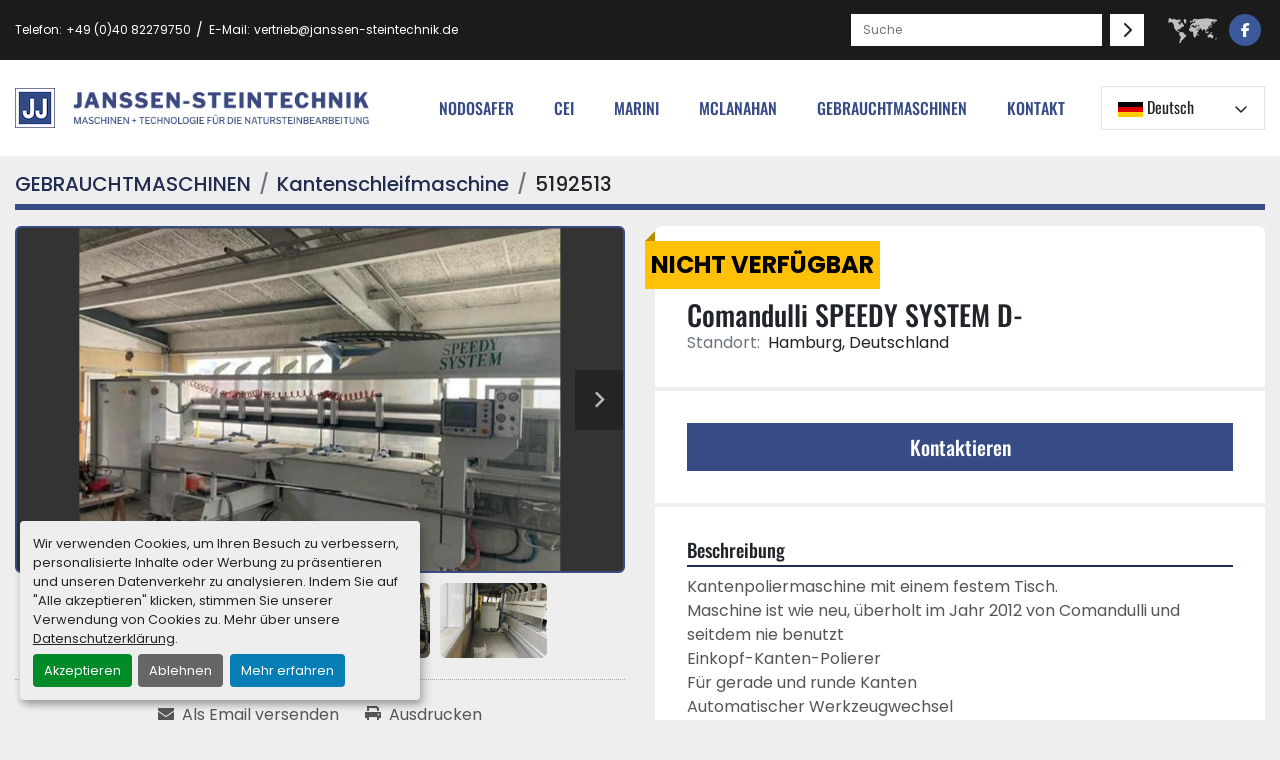

--- FILE ---
content_type: text/html; charset=utf-8
request_url: https://www.janssen-usedmachines.com/angebote/5192513-ueberholt-comandulli-speedy-system-d
body_size: 7177
content:
<!DOCTYPE html><html id="mh" lang="de"><head><title>Überholt Comandulli SPEEDY SYSTEM D- zum Verkauf in Hamburg, Deutschland</title><meta content="Überholt Comandulli SPEEDY SYSTEM D- zum Verkauf in Hamburg, Deutschland" property="title" /><meta content="text/html; charset=UTF-8" http-equiv="Content-Type" /><meta content="width=device-width, initial-scale=1.0" name="viewport" /><meta content="Kantenpoliermaschine mit einem festem Tisch. Maschine ist wie neu, überholt im Jahr 2012 von Comandulli und seitdem nie benutzt Einkopf-Kanten-Polierer Für gerade und runde Kanten Automatischer Werkzeugwechsel Gegen einen Aufpreis kann die Maschin..." name="description" /><meta content="wss://system.machinio.com/cable" name="cable-url" /><meta content="Kantenpoliermaschine mit einem festem Tisch. Maschine ist wie neu, überholt im Jahr 2012 von Comandulli und seitdem nie benutzt Einkopf-Kanten-Polierer Für gerade und runde Kanten Automatischer Werkzeugwechsel Gegen einen Aufpreis kann die Maschin..." property="og:description" /><meta content="Überholt Comandulli SPEEDY SYSTEM D- zum Verkauf in Hamburg, Deutschland" property="og:title" /><meta content="website" property="og:type" /><meta content="summary_large_image" property="twitter:card" /><meta content="Überholt Comandulli SPEEDY SYSTEM D- zum Verkauf in Hamburg, Deutschland" property="twitter:title" /><meta content="Kantenpoliermaschine mit einem festem Tisch. Maschine ist wie neu, überholt im Jahr 2012 von Comandulli und seitdem nie benutzt Einkopf-Kanten-Polierer Für gerade und runde Kanten Automatischer Werkzeugwechsel Gegen einen Aufpreis kann die Maschin..." property="twitter:description" /><meta content="https://i.machineryhost.com/c315f0320b7cd4ec85756fac52d78076/b76792ba9b1d3bb85bb54e725760e8f6/large-gebraucht-comandulli-speedy-system-d.jpg" property="twitter:image" /><link href="https://i.machineryhost.com" rel="preconnect" /><link href="https://i.system.machinio.com" rel="preconnect" /><link href="https://s3.amazonaws.com" rel="preconnect" /><meta content="https://i.machineryhost.com/c315f0320b7cd4ec85756fac52d78076/b76792ba9b1d3bb85bb54e725760e8f6/large-gebraucht-comandulli-speedy-system-d.jpg" property="og:image" /><meta content="noindex" name="robots" /><link rel="stylesheet" href="/styles/custom-1ae4cb81f0f4cf1977e4073635fd2b4c.css" media="all" /><link rel="stylesheet" href="/packs/css/918-ca3a6288.css" media="all" />
<link rel="stylesheet" href="/packs/css/application-5f9e7bfe.css" media="all" /><link href="https://www.janssen-usedmachines.com/angebote/5192513-ueberholt-comandulli-speedy-system-d" rel="canonical" /><meta content="https://www.janssen-usedmachines.com/angebote/5192513-ueberholt-comandulli-speedy-system-d" property="og:url" /><link href="https://www.janssen-usedmachines.com/de/angebote/5192513-ueberholt-comandulli-speedy-system-d" rel="alternate" hreflang="de" /><link href="https://www.janssen-usedmachines.com/de/angebote/5192513-ueberholt-comandulli-speedy-system-d" rel="alternate" hreflang="x-default" /><link href="https://www.janssen-usedmachines.com/listings/5192513-refurbished-comandulli-speedy-system-d" rel="alternate" hreflang="en" /><link rel="icon" type="image/x-icon" href="https://f.machineryhost.com/54f135274ce623cca78f37ceb837f1b3/favicon.ico" /><link rel="apple-touch-icon" type="image/png" href="https://f.machineryhost.com/54f135274ce623cca78f37ceb837f1b3/favicon.ico" /><script id="json-ld" type="application/ld+json">{"@context":"https://schema.org/","@type":"Product","name":"Comandulli SPEEDY SYSTEM D-","description":"Kantenpoliermaschine mit einem festem Tisch. Maschine ist wie neu, überholt im Jahr 2012 von Comandulli und seitdem nie benutzt Einkopf-Kanten-Polierer Für gerade und runde Kanten Automatischer Werkzeugwechsel Gegen einen Aufpreis kann die Maschine demontiert und auf LKW verladen werden. Mehr Gebrauchtmaschinen unter: www.janssen-usedmachines.com Neue Steinbearbeitungsmaschinen: www.janssen-steintechnik.de","productID":5192513,"category":"Kantenschleifmaschine","offers":{"@type":"Offer","url":"https://www.janssen-usedmachines.com/angebote/5192513-ueberholt-comandulli-speedy-system-d","itemCondition":"https://schema.org/RefurbishedCondition","availability":"http://schema.org/OutOfStock","seller":"Janssen Steintechnik"},"brand":{"@type":"Brand","name":"Comandulli"},"model":"SPEEDY SYSTEM D-","sku":"1","image":["https://i.machineryhost.com/c315f0320b7cd4ec85756fac52d78076/b76792ba9b1d3bb85bb54e725760e8f6/large-gebraucht-comandulli-speedy-system-d.jpg","https://i.machineryhost.com/c315f0320b7cd4ec85756fac52d78076/cc8541a64c52df82a11684385b232220/large-gebraucht-comandulli-speedy-system-d.jpg","https://i.machineryhost.com/c315f0320b7cd4ec85756fac52d78076/3350f775d64d00d20a9039649fdd87d0/large-gebraucht-comandulli-speedy-system-d.jpg","https://i.machineryhost.com/c315f0320b7cd4ec85756fac52d78076/9015e90669b4b26054c2f63e5abed0cd/large-gebraucht-comandulli-speedy-system-d.jpg"]}</script><script id="json-ld" type="application/ld+json">{ "@context" : "https://schema.org", "@type" : "LocalBusiness", "name" : "Janssen Steintechnik", "address" : "Caprivistraße 21, 22587 Hamburg, Deutschland", "url" : "https://www.janssen-usedmachines.com", "image": "https://f.machineryhost.com/1877ede4b56a666459df71373e7a5cd3/logo.png", "telephone" : "+49 (0)40 82279750"}</script></head><body class="body-s2723 body-xl-container"><code data-configs="{&quot;currency&quot;:&quot;eur&quot;,&quot;convert_prices&quot;:false,&quot;gdpr_compliance&quot;:true,&quot;currency_iso_code&quot;:false,&quot;show_webshop_stripe_invoice_checkout_hint&quot;:false,&quot;private_price_webshop&quot;:false,&quot;enable_listing_quantity&quot;:false,&quot;allow_offer&quot;:false,&quot;terms_of_sales_path&quot;:null,&quot;automated_locale&quot;:false,&quot;primary_language_code&quot;:&quot;de&quot;,&quot;manual_languages&quot;:[&quot;de&quot;,&quot;en&quot;],&quot;controller_name&quot;:&quot;listings&quot;,&quot;webshop_type&quot;:&quot;ecommerce&quot;,&quot;create_webshop_lead&quot;:null,&quot;display_cookies_consent&quot;:true,&quot;privacy_policy_page&quot;:&quot;/seiten/datenschutz&quot;,&quot;contact_form_attach_files_limit&quot;:10,&quot;submit_order_button_text&quot;:null,&quot;shopping_cart_header_title&quot;:null,&quot;custom_newsletter_button_title&quot;:null,&quot;enable_thank_you_page&quot;:null,&quot;restrict_lead_submission_by_buyer_location&quot;:false}"></code><div class="page-wrapper"><div class="hidden-print header-layout"><header class="site-header nenses" id="site-header"><div class="site-header__top bg-secondary d-none d-lg-block"><div class="container"><div class="d-flex justify-content-md-between"><div class="site-header__contacts d-flex"><div class="phone d-flex align-items-center py-1 site-header__contacts__item with-text no_icon"><span class="contact-text text mr-1">Telefon:</span><a class="contact-tracking phone notranslate" href="tel:+4904082279750"> +49 (0)40 82279750</a></div><div class="email d-flex align-items-center py-1 first site-header__contacts__item with-text no_icon"><span class="contact-text text mr-1">E-Mail:</span><a class="contact-tracking email notranslate text-nowrap" href="mailto:vertrieb@janssen-steintechnik.de"> vertrieb@janssen-steintechnik.de</a></div></div><div class="d-flex align-items-center"><form action="/angebote" class="d-flex mr-3 site-header__search-bar" id="site-header-search-bar" method="get"><input aria-label="Search" autocomplete="off" class="site-header__search-bar__input ui-autocomplete-input form-control" data-role="searchbar" name="q" placeholder="Suche" type="search" /><button class="text-nowrap btn py-0 d-inline-flex align-items-center mx-2 site-header__search-bar__submit" id="btn__search" title="submit" type="submit"><i class="fa-solid fa-chevron-right"></i></button></form><img class="align-self-center mr-2" src="https://f.machineryhost.com/81688b884cbbd17ab367177b98ca97fd/header_background.png" /><div class="external-links site-header__external-links d-flex justify-content-center"><a aria-label="facebook" class="social-link notranslate facebook d-flex align-items-center justify-content-center mx-1" href="https://www.facebook.com/steintechnikjanssen/" rel="noopener" target="_blank"><i class="fa-facebook-f fa-brands"></i><span class="sr-only">facebook</span></a></div></div></div></div></div><div class="site-header__content sticky-nav"><div class="container"><div class="d-flex flex-column flex-sm-row justify-content-between align-items-center"><div class="d-flex align-items-center mb-3 mb-sm-0"><div class="site-header__logo mr-3 "><a class="" href="/de"><img class="" alt="Janssen Steintechnik" src="https://f.machineryhost.com/1877ede4b56a666459df71373e7a5cd3/logo.png" /></a></div><div_class__d-none_d-lg-block_><div class="d-none d-xl-block"><a href="/"><img alt="Janssen Steintechnik" style="width: 300px;" src="https://f.machineryhost.com/a44e5aed7973350b33105e445af08523%2Fheader_background.png"></a></div></div_class__d-none_d-lg-block_></div><div class="d-flex align-items-center flex-grow-lg-1"><nav class="primary-nav flex-grow-1"><ul class="primary-nav__navbar"><li class="primary-nav__item"><a class="primary-nav__link" href="https://www.janssen-steintechnik.de/product-category/nodosafer">nodosafer</a></li><li class="primary-nav__item"><a class="primary-nav__link" href="https://www.janssen-steintechnik.de/product-category/cei/">cei</a></li><li class="primary-nav__item inventory"><div class="dropdown primary-nav__dropdown"><div aria-expanded="false" aria-haspopup="true" class="primary-nav__link dropdown-toggle" id="dropdownMenuButton" role="button"><a href="/de/angebote">GEBRAUCHTMASCHINEN</a></div><div aria-labelledby="dropdownMenuButton" class="dropdown-menu primary-nav__dropdown-menu m-0"><div class="d-flex"><div class="primary-nav__link-block multicolumn mr-3" style="column-count: 3;"><div class="primary-nav__link-block__item"><a class="dropdown-item  " href="/ablaengsaege">Ablängsäge</a></div><div class="primary-nav__link-block__item"><a class="dropdown-item  " href="/absaug-tisch">Absaug Tisch</a></div><div class="primary-nav__link-block__item"><a class="dropdown-item  " href="/absaugwand">Absaugwand</a></div><div class="primary-nav__link-block__item"><a class="dropdown-item  " href="/assyx-unterlageplatten">ASSYX  Unterlageplatten</a></div><div class="primary-nav__link-block__item"><a class="dropdown-item  " href="/aufmasstechnik">Aufmaßtechnik</a></div><div class="primary-nav__link-block__item"><a class="dropdown-item  " href="/bagger">Bagger</a></div><div class="primary-nav__link-block__item"><a class="dropdown-item  " href="/baustellensaege">Baustellensäge</a></div><div class="primary-nav__link-block__item"><a class="dropdown-item  " href="/besaeummaschine-schneidemaschine">Besäummaschine/Schneidemaschine</a></div><div class="primary-nav__link-block__item"><a class="dropdown-item  " href="/block-cutter">Block cutter</a></div><div class="primary-nav__link-block__item"><a class="dropdown-item  " href="/blocksaege-bis-2000-mm-saegeblatt">Blocksäge bis 2000 mm Sägeblatt</a></div><div class="primary-nav__link-block__item"><a class="dropdown-item  " href="/blocksaege-grosskreissaege-bis-3500-mm-saegeblatt">Blocksäge/Großkreissäge bis 3500 mm Sägeblatt</a></div><div class="primary-nav__link-block__item"><a class="dropdown-item  " href="/blockwender">Blockwender</a></div><div class="primary-nav__link-block__item"><a class="dropdown-item  " href="/bohrgeraet-fuer-den-steinbruch">Bohrgerät für den Steinbruch</a></div><div class="primary-nav__link-block__item"><a class="dropdown-item  " href="/bruecken-poliermaschine">Brücken Poliermaschine</a></div><div class="primary-nav__link-block__item"><a class="dropdown-item  dropdown-children" href="/brueckensaege-bis-1200-mm-saegeblatt">Brückensäge bis 1200 mm Sägeblatt</a><div class="dropdown-item grandchildren w-100"><a class="dropdown-item" data-role="grandchildren-item" href="/brueckensaege-bis-1200-mm-saegeblatt/cnc-brueckensaege-mit-band">CNC Brückensäge mit Band</a></div></div><div class="primary-nav__link-block__item"><a class="dropdown-item  dropdown-children" href="/cnc-bearbeitungszentrum">CNC Bearbeitungszentrum</a><div class="dropdown-item grandchildren w-100"><a class="dropdown-item" data-role="grandchildren-item" href="/cnc-bearbeitungszentrum/aktuelle-sonderangebote">Aktuelle Sonderangebote</a><a class="dropdown-item" data-role="grandchildren-item" href="/cnc-bearbeitungszentrum/cnc-brueckensaege-cnc-bearbeitungszentrum">CNC Brückensäge / CNC Bearbeitungszentrum</a></div></div><div class="primary-nav__link-block__item"><a class="dropdown-item  dropdown-children" href="/cnc-brueckensaege">CNC Brückensäge</a><div class="dropdown-item grandchildren w-100"><a class="dropdown-item" data-role="grandchildren-item" href="/cnc-brueckensaege/aktuelle-sonderangebote">Aktuelle Sonderangebote</a><a class="dropdown-item" data-role="grandchildren-item" href="/cnc-brueckensaege/cnc-brueckensaege-mit-band">CNC Brückensäge mit Band</a><a class="dropdown-item" data-role="grandchildren-item" href="/cnc-brueckensaege/wasserstrahlschneidmaschine">Wasserstrahlschneidmaschine</a></div></div><div class="primary-nav__link-block__item"><a class="dropdown-item  " href="/cnc-seilsaege">CNC Seilsäge</a></div><div class="primary-nav__link-block__item"><a class="dropdown-item  " href="/drehbank">Drehbank</a></div><div class="primary-nav__link-block__item"><a class="dropdown-item  " href="/dumper-lkw">Dumper LKW</a></div><div class="primary-nav__link-block__item"><a class="dropdown-item  " href="/flaechenschleifmaschine-fester-tisch">Flächenschleifmaschine (fester Tisch)</a></div><div class="primary-nav__link-block__item"><a class="dropdown-item  " href="/flamm-und-stock-maschine">Flamm- und Stock- Maschine</a></div><div class="primary-nav__link-block__item"><a class="dropdown-item  " href="/fliesenfertigungsanlage">Fliesenfertigungsanlage</a></div><div class="primary-nav__link-block__item"><a class="dropdown-item  " href="/fugen-schneider">Fugen Schneider</a></div><div class="primary-nav__link-block__item"><a class="dropdown-item  " href="/gabelstapler">Gabelstapler</a></div><div class="primary-nav__link-block__item"><a class="dropdown-item  " href="/gatter">Gatter</a></div><div class="primary-nav__link-block__item"><a class="dropdown-item  " href="/grabstein-wender">Grabstein Wender</a></div><div class="primary-nav__link-block__item"><a class="dropdown-item  " href="/grosskreissaege-blocksaege-bis-3500-mm-saegeblatt">Großkreissäge/Blocksäge bis 3500 mm Sägeblatt</a></div><div class="primary-nav__link-block__item"><a class="dropdown-item  " href="/harz-beschichtungsanlage">Harz Beschichtungsanlage</a></div><div class="primary-nav__link-block__item"><a class="dropdown-item  " href="/horizontal-splitting-saege">Horizontal Splitting Säge</a></div><hr /><a class="dropdown-item view-all" href="/de/kategorien">Alle ansehen</a></div></div></div></div></li><li class="primary-nav__item"><a class="primary-nav__link" href="https://www.janssen-steintechnik.de/product-category/marini/">Marini</a></li><li class="primary-nav__item"><a class="primary-nav__link" href="https://www.janssen-steintechnik.de/mclanahan/">MCLANAHAN</a></li><li class="primary-nav__item"><a class="primary-nav__link" href="/seiten/kontakt">Kontakt</a></li></ul></nav><div class="site-header__languages-widget hidden-print ml-3"><div class="google-translate"><div class="dropdown google-translate-dropdown"><a aria-expanded="false" aria-haspopup="true" class="dropdown-toggle btn btn-sm btn-light" data-toggle="dropdown" href="#" id="google_translate_dropdown"><img alt="de" src="/packs/static/node_modules/svg-country-flags/svg/de-cfbb0cf09f502653fe85.svg" /> <span class="notranslate">Deutsch</span></a><div aria-labelledby="google_translate_dropdown" class="dropdown-menu google-translate__dropdown-menu"><a class="dropdown-item" data-lang="de" href="#"><img alt="de" src="/packs/static/node_modules/svg-country-flags/svg/de-cfbb0cf09f502653fe85.svg" /> <span class="notranslate">Deutsch</span></a><a class="dropdown-item" data-lang="en" href="#"><img alt="en-GB" src="/packs/static/node_modules/svg-country-flags/svg/gb-880efdae8333a77ffdf9.svg" /> <span class="notranslate">Englisch</span></a><a class="dropdown-item" data-lang="fr" href="#"><img alt="fr" src="/packs/static/node_modules/svg-country-flags/svg/fr-8bbb4186383e665cc3ee.svg" /> <span class="notranslate">Französisch</span></a><a class="dropdown-item" data-lang="es" href="#"><img alt="es" src="/packs/static/node_modules/svg-country-flags/svg/es-628f10fe057a86d47f75.svg" /> <span class="notranslate">Spanisch</span></a><a class="dropdown-item" data-lang="it" href="#"><img alt="it" src="/packs/static/node_modules/svg-country-flags/svg/it-58e75cebaf765e503d29.svg" /> <span class="notranslate">Italiano</span></a><a class="dropdown-item" data-lang="pt" href="#"><img alt="pt" src="/packs/static/node_modules/svg-country-flags/svg/pt-8de166591d0cbb7c3433.svg" /> <span class="notranslate">Portugiesisch</span></a><a class="dropdown-item" data-lang="ru" href="#"><img alt="ru" src="/packs/static/node_modules/svg-country-flags/svg/ru-f6bf75dc753a7e2944a7.svg" /> <span class="notranslate">Russisch</span></a></div></div></div></div><div class="hamburger-wrapper d-flex d-lg-none align-items-center ml-4" data-role="hamburger-menu"><button aria-label="Menü" class="hamburger hamburger--spin d-flex align-items-center" type="button"><div class="hamburger-box"><div class="hamburger-inner"></div></div></button><h5 class="ml-2 mb-0">Menü</h5></div></div></div></div></div></header></div><div class="page-layout" id="page-layout"><div class="page-inner" id="page-inner"><div class="listing-show default" data-listing-id="5192513" role="main"><div class="container"><div class="index-header__outer row mt-2"><div class="index-header col-12"><div class="index-header__inner"><nav aria-label="breadcrumb" class="py-2"><ol class="breadcrumb" itemscope="" itemtype="http://schema.org/BreadcrumbList"><li class="breadcrumb-item" itemid="/de/kategorien" itemprop="itemListElement" itemscope="" itemtype="http://schema.org/ListItem"><meta content="1" itemprop="position" /><a itemprop="item" itemtype="http://schema.org/Thing" itemid="/de/kategorien" itemscope="itemscope" aria-label="GEBRAUCHTMASCHINEN" href="/de/kategorien"><span itemprop="name">GEBRAUCHTMASCHINEN</span></a></li><li class="breadcrumb-item" itemid="/kantenschleifmaschine" itemprop="itemListElement" itemscope="" itemtype="http://schema.org/ListItem"><meta content="2" itemprop="position" /><a itemprop="item" itemtype="http://schema.org/Thing" itemid="/kantenschleifmaschine" itemscope="itemscope" aria-label="Kantenschleifmaschine" href="/kantenschleifmaschine"><span itemprop="name">Kantenschleifmaschine</span></a></li><li class="breadcrumb-item active" itemid="/angebote/5192513-ueberholt-comandulli-speedy-system-d" itemprop="itemListElement" itemscope="" itemtype="http://schema.org/ListItem"><meta content="3" itemprop="position" /><meta content="/angebote/5192513-ueberholt-comandulli-speedy-system-d" itemid="/angebote/5192513-ueberholt-comandulli-speedy-system-d" itemprop="item" itemscope="" itemtype="http://schema.org/Thing" /><span content="Comandulli SPEEDY SYSTEM D-" itemprop="name">5192513</span></li></ol></nav></div></div></div><div class="pb-5"><div class="row"><div class="col-sm-12 col-lg-6"><div class="d-md-none bg-white rounded-top p-4 mb-3"><h3 class="show-info__title default-listing-title m-0"><span class="notranslate">Comandulli SPEEDY SYSTEM D-</span></h3></div><div class="sticky-gallery"><div class="gallery w-100" id="gallery"><div class="gallery__item overflow-hidden gallery__item--16-9 object-fit--auto"><div class="gallery__nav gallery__nav--prev"><i class="fa-sharp fa-solid fa-angle-left"></i></div><div class="gallery__nav gallery__nav--next"><i class="fa-sharp fa-solid fa-angle-right"></i></div><img alt="Gebraucht Comandulli SPEEDY SYSTEM D" data-index="-1" class="gallery-image" data-image-index="-1" fetchpriority="high" itemprop="image" src="https://i.machineryhost.com/c315f0320b7cd4ec85756fac52d78076/b76792ba9b1d3bb85bb54e725760e8f6/large-gebraucht-comandulli-speedy-system-d.jpg" /></div><ul class="gallery__thumbnail-container list-unstyled d-none d-md-flex"><li class="gallery__thumbnail current position-relative d-flex align-items-center justify-content-center" data-index="-1" data-muted="" data-type="img"><img alt="Gebraucht Comandulli SPEEDY SYSTEM D" src="https://i.machineryhost.com/c315f0320b7cd4ec85756fac52d78076/b76792ba9b1d3bb85bb54e725760e8f6/large-gebraucht-comandulli-speedy-system-d.jpg" /></li><li class="gallery__thumbnail position-relative d-flex align-items-center justify-content-center" data-index="0" data-src="https://i.machineryhost.com/c315f0320b7cd4ec85756fac52d78076/cc8541a64c52df82a11684385b232220/large-gebraucht-comandulli-speedy-system-d.jpg" data-type="img"><img alt="Gebraucht Comandulli SPEEDY SYSTEM D" class="gallery-image lazy" data-image-index="0" data-src="https://i.machineryhost.com/c315f0320b7cd4ec85756fac52d78076/cc8541a64c52df82a11684385b232220/large-gebraucht-comandulli-speedy-system-d.jpg" data-start-index="0" itemprop="image" src="/packs/static/listings/images/loader-9a117e7790fe3298f22b.gif" /></li><li class="gallery__thumbnail position-relative d-flex align-items-center justify-content-center" data-index="1" data-src="https://i.machineryhost.com/c315f0320b7cd4ec85756fac52d78076/3350f775d64d00d20a9039649fdd87d0/large-gebraucht-comandulli-speedy-system-d.jpg" data-type="img"><img alt="Gebraucht Comandulli SPEEDY SYSTEM D" class="gallery-image lazy" data-image-index="1" data-src="https://i.machineryhost.com/c315f0320b7cd4ec85756fac52d78076/3350f775d64d00d20a9039649fdd87d0/large-gebraucht-comandulli-speedy-system-d.jpg" itemprop="image" src="/packs/static/listings/images/loader-9a117e7790fe3298f22b.gif" /></li><li class="gallery__thumbnail position-relative d-flex align-items-center justify-content-center" data-index="2" data-src="https://i.machineryhost.com/c315f0320b7cd4ec85756fac52d78076/9015e90669b4b26054c2f63e5abed0cd/large-gebraucht-comandulli-speedy-system-d.jpg" data-type="img"><img alt="Gebraucht Comandulli SPEEDY SYSTEM D" class="gallery-image lazy" data-image-index="2" data-src="https://i.machineryhost.com/c315f0320b7cd4ec85756fac52d78076/9015e90669b4b26054c2f63e5abed0cd/large-gebraucht-comandulli-speedy-system-d.jpg" itemprop="image" src="/packs/static/listings/images/loader-9a117e7790fe3298f22b.gif" /></li></ul></div><div class="utility-button__wrapper utility-button__wrapper--show d-print-none"><button aria-label="Share via Email" class="btn email-button" data-email-lang="de" data-listing-id="5192513" id="js-email"><i aria-hidden="true" class="fa-sharp fa-solid fa-envelope"></i><span class="ml-2">Als Email versenden</span></button><button aria-label="Print Listing" class="btn print-button" data-role="js-print"><i class="fa-sharp fa-solid fa-print"></i><span class="ml-2">Ausdrucken</span></button></div></div></div><div class="col-12 col-lg-6"><div class="show-info position-relative has-badge"><div class="show-info__header d-flex flex-column gap-16"><div class="sold-badge">nicht verfügbar</div><h1 class="show-info__title default-listing-title d-none d-md-block mb-0"><span class="notranslate">Comandulli SPEEDY SYSTEM D-</span></h1><div class="d-flex justify-content-between"><div class="d-flex flex-column"></div></div><p class="show-info__location mb-2"><span class="text-muted mr-2">Standort:</span>Hamburg, Deutschland</p></div><div class="show-info__contact-details"><button class="contact-seller-button js-contact-btn btn btn-lg btn-block btn-primary hidden-print" data-listing-id="5192513" data-role="wanted_listing">Kontaktieren</button></div><div class="show-info__description"><h3 class="show-info__section-heading">Beschreibung</h3><div class="show-info__section-text ql-editor p-0 overflow-hidden"><p>Kantenpoliermaschine mit einem festem Tisch.</p><p>Maschine ist wie neu, überholt im Jahr 2012 von Comandulli und seitdem nie benutzt</p><p>Einkopf-Kanten-Polierer</p><p>Für gerade und runde Kanten</p><p>Automatischer Werkzeugwechsel</p><p>Gegen einen Aufpreis kann die Maschine demontiert und auf LKW verladen werden.</p><p style="margin: 0cm;">Mehr Gebrauchtmaschinen unter: <a target="_blank" rel="nofollow" href="http://www.janssen-usedmachines.com">www.janssen-usedmachines.com</a></p><p style="margin: 0cm;">Neue Steinbearbeitungsmaschinen: <a target="_blank" rel="nofollow" href="http://www.janssen-steintechnik.de">www.janssen-steintechnik.de</a></p><p><br></p></div><div class="show-info__description-toggle__wrapper hidden-print"><a class="show-info__description-toggle description-toggle btn px-0" href="#" id="description-toggle">Alle anzeigen</a></div></div><div class="show-info__specifications text-xs"><h3 class="show-info__section-heading d-flex justify-content-between align-items-end">Spezifikationen</h3><table class="w-100 table-xs-fixed"><tbody><tr><td>Hersteller</td><td class="text-xs-ellipsis notranslate">Comandulli</td></tr><tr><td>Modell</td><td class="text-xs-ellipsis notranslate">SPEEDY SYSTEM D-</td></tr><tr><td>Zustand</td><td class="text-xs-ellipsis"><link itemprop="itemCondition" href="http://schema.org/UsedCondition" />Überholt</td></tr></tbody></table></div></div></div></div><div class="mt-5" id="js-similar-listings"></div></div></div></div></div><footer class="site-footer nenses" id="site-footer"><div class="site-footer__top"><div class="container"><div class="row"><div class="col-12 col-md-4 mb-5 mb-md-0"><h5 class="mb-3 mb-lg-5">Weitere Informationen</h5><ul class="footer-nav nav d-flex flex-column"><li class="footer-nav__item"><a class="footer-nav__link active" href="https://www.janssen-steintechnik.de/product-category/marini/">Marini</a></li><li class="footer-nav__item"><a class="footer-nav__link active" href="https://www.janssen-steintechnik.de/firma">Über uns</a></li><li class="footer-nav__item"><a class="footer-nav__link active" href="https://www.janssen-steintechnik.de/finanzierung">Finanzierung</a></li><li class="footer-nav__item"><a class="footer-nav__link active" href="https://www.janssen-steintechnik.de/datenschutz">Datenschutz</a></li><li class="footer-nav__item"><a class="footer-nav__link active" href="/seiten/kontakt">Kontakt</a></li><li class="footer-nav__item"><a class="footer-nav__link active" href="https://www.janssen-steintechnik.de/impressum">Impressum</a></li></ul></div><div class="col-12 col-md-4 mb-5 mb-md-0"><div class="site-footer__description"><h5 class="mb-3 mb-lg-5">Hersteller</h5>
<br /><ul class="footer-nav nav d-flex flex-column">
<br />  <li class="footer-nav__item">
<br />    <a class="footer-nav__link active" href="https://www.janssen-steintechnik.de/product-category/cei/" target="_blank">CEI</a>
<br />  </li>
<br />  <li class="footer-nav__item">
<br />    <a class="footer-nav__link active" href="https://www.janssen-steintechnik.de/product-category/marini/" target="_blank"> Marini</a>
<br />  </li>
<br />  <li class="footer-nav__item">
<br />    <a class="footer-nav__link active" href="https://www.janssen-steintechnik.de/product-category/nodosafer/" target="_blank">Nodosafer</a>
<br />  </li>
<br />  <li class="footer-nav__item">
<br />    <a class="footer-nav__link active" href="https://www.janssen-steintechnik.de/mclanahan/" target="_blank">Mclanahan</a>
<br />  </li>
<br />  <li class="footer-nav__item">
<br />    <a class="footer-nav__link active" href="https://www.janssen-steintechnik.de/wp-content/uploads/2022/02/Janssen-Steintechnik-Lieferprogramm-02-2022.pdf" target="_blank">Unser Lieferprogramm</a>
<br />  </li>
<br /></ul></div></div><div class="col-12 col-md-4 mb-5 mb-md-0"><h5 class="mb-3 mb-lg-5">Janssen Steintechnik</h5><div class="site-footer__contacts"><div class="d-flex flex-wrap first with-text no_icon site-footer__contacts__item phone"><span class="contact-text text mr-1">Mobile</span><a class="contact-tracking phone notranslate" href="tel:+49016096316238"> +49 (0)160 / 96316238</a></div><div class="d-flex flex-wrap with-text no_icon site-footer__contacts__item phone"><span class="contact-text text mr-1">Telefon</span><a class="contact-tracking phone notranslate" href="tel:+4904082279750"> +49 (0)40 / 82 27 97 50</a></div><div class="d-flex flex-wrap first with-text no_icon site-footer__contacts__item fax"><span class="contact-text text mr-1">Fax</span><a class="contact-tracking phone notranslate" href="tel:+4904082279751"> +49 (0)40 / 82 27 97 51</a></div><div class="site-footer__description"><div class="d-flex flex-column"> <a class="notranslate" target="_blank" href="https://www.janssen-steintechnik.de/">www.janssen-steintechnik.de</a> <a class="notranslate" href="mailto:info(at)janssen-steintechnik.de">info(at)janssen-steintechnik.de</a> <div class="d-flex flex-column mt-4"> <span class="text-white">See also:</span> <a class="notranslate" target="_blank" href="http://www.janssen-natursteinhandel.de/">www.janssen-natursteinhandel.de</a> </div></div></div></div></div></div></div></div><div class="site-footer__bottom py-3"><div class="container"><div class="d-flex flex-column flex-md-row justify-content-md-between align-items-md-center"><div class="cookies order-1 order-md-0 mr-md-3 my-1"><a class="consent-modal-button" href="#">Cookie-Einstellungen</a></div><div class="copyright order-1 order-md-0 my-1">© Copyright<a class="mx-1 notranslate" href="/de">Janssen Steintechnik</a>2026</div><div class="site-footer__languages-widget hidden-print mb-3 mb-md-0 ml-md-auto"><div class="google-translate"><div class="dropdown google-translate-dropdown"><a aria-expanded="false" aria-haspopup="true" class="dropdown-toggle btn btn-sm btn-light" data-toggle="dropdown" href="#" id="google_translate_dropdown"><img alt="de" src="/packs/static/node_modules/svg-country-flags/svg/de-cfbb0cf09f502653fe85.svg" /> <span class="notranslate">Deutsch</span></a><div aria-labelledby="google_translate_dropdown" class="dropdown-menu google-translate__dropdown-menu"><a class="dropdown-item" data-lang="de" href="#"><img alt="de" src="/packs/static/node_modules/svg-country-flags/svg/de-cfbb0cf09f502653fe85.svg" /> <span class="notranslate">Deutsch</span></a><a class="dropdown-item" data-lang="en" href="#"><img alt="en-GB" src="/packs/static/node_modules/svg-country-flags/svg/gb-880efdae8333a77ffdf9.svg" /> <span class="notranslate">Englisch</span></a><a class="dropdown-item" data-lang="fr" href="#"><img alt="fr" src="/packs/static/node_modules/svg-country-flags/svg/fr-8bbb4186383e665cc3ee.svg" /> <span class="notranslate">Französisch</span></a><a class="dropdown-item" data-lang="es" href="#"><img alt="es" src="/packs/static/node_modules/svg-country-flags/svg/es-628f10fe057a86d47f75.svg" /> <span class="notranslate">Spanisch</span></a><a class="dropdown-item" data-lang="it" href="#"><img alt="it" src="/packs/static/node_modules/svg-country-flags/svg/it-58e75cebaf765e503d29.svg" /> <span class="notranslate">Italiano</span></a><a class="dropdown-item" data-lang="pt" href="#"><img alt="pt" src="/packs/static/node_modules/svg-country-flags/svg/pt-8de166591d0cbb7c3433.svg" /> <span class="notranslate">Portugiesisch</span></a><a class="dropdown-item" data-lang="ru" href="#"><img alt="ru" src="/packs/static/node_modules/svg-country-flags/svg/ru-f6bf75dc753a7e2944a7.svg" /> <span class="notranslate">Russisch</span></a></div></div></div></div></div></div></div></footer><div class="fixed_container d-print-none"></div></div></div><script>
//<![CDATA[
var _rollbarConfig = {
  accessToken: "aec4e181ec6a45498ca430cb2d1dcff8",
  captureUncaught: true,
  captureUnhandledRejections: true,
  ignoredMessages: [
    '(.*)QuotaExceededError:(.*)',
    '(.*)DOM Exception 22:(.*)',
    'QuotaExceededError(.*)',
    'DOM Exception 22(.*)',
    'DOM Exception 22: QuotaExceededError: An attempt was made to add something to storage that exceeded the quota.',
    'The quota has been exceeded.',
    'Object Not Found Matching Id',
    'Script error.',
    '(.*)[lgst]\\.a\\.init is not a function\\.(.*)',
    "SyntaxError: Unexpected keyword 'this'",
    "Cannot read properties of null \\(reading .style.\\)",
    "null is not an object \\(evaluating .a\\.style.\\)",
    "Can't find variable: gmo",
    "scrollReadRandom",
    "replaceChildren is not a function",
    "Cannot read properties of undefined \\(reading .value.\\)"
  ],
  payload: {
    environment: "production"
  }
};
//]]>
</script><script src="/packs/js/runtime-4e83ecbc66661d7bb1f5.js" defer="defer"></script>
<script src="/packs/js/692-1ab0e0c46d8705502bce.js" defer="defer"></script>
<script src="/packs/js/706-cee65121c381e619848d.js" defer="defer"></script>
<script src="/packs/js/635-0afd58c9e729fe544641.js" defer="defer"></script>
<script src="/packs/js/918-9a6f14d0cc992d20f83e.js" defer="defer"></script>
<script src="/packs/js/989-1335ce700e1b197b2d49.js" defer="defer"></script>
<script src="/packs/js/162-de536d99abe3cac61da0.js" defer="defer"></script>
<script src="/packs/js/application-182fe7022b3d27ec462a.js" defer="defer"></script>
<script src="/packs/js/624-94c5ec60afc06453862e.js" defer="defer"></script>
<script src="/packs/js/rollbar-1c051f26f9e7b1752fca.js" defer="defer"></script>
<script src="/packs/js/528-7b8c29e36f679da2e684.js" defer="defer"></script>
<script src="/packs/js/cookies_consent-fa70676a950513e92dde.js" defer="defer"></script>
<script src="/packs/js/368-8e0a32fe4c52b049fb40.js" defer="defer"></script>
<script src="/packs/js/language_widget-7fd9400807aa2be592dc.js" defer="defer"></script>
<script src="/packs/js/764-c077c878bdeb25835260.js" defer="defer"></script>
<script src="/packs/js/841-90387483698fdd9030e6.js" defer="defer"></script>
<script src="/packs/js/gallery-27601d96fa6951f8d87e.js" defer="defer"></script>
<script src="/packs/js/sticky_header-60e519ca963dffe0bd64.js" defer="defer"></script>
<script src="/packs/js/sticky_categories-844b20e93db046a7104b.js" defer="defer"></script>
<script src="/packs/js/owl_carousel-dca796c866e00378e552.js" defer="defer"></script><script crossorigin="anonymous" src="https://kit.fontawesome.com/722e3adc3e.js"></script><script src="https://cdnjs.cloudflare.com/polyfill/v3/polyfill.min.js?version=4.8.0&amp;features=Element.prototype.replaceChildren"></script></body></html>